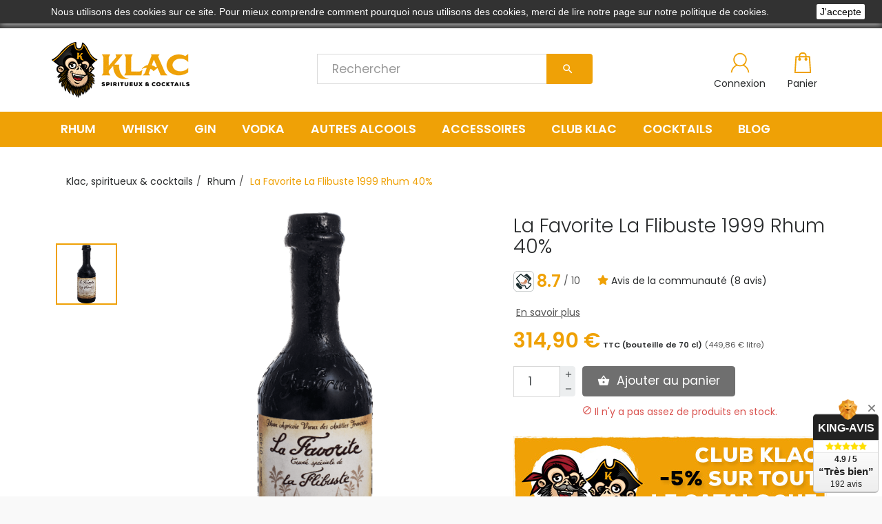

--- FILE ---
content_type: text/html; charset=utf-8
request_url: https://klac.fr/rhum/398-la-favorite-la-flibuste-1999-rhum.html
body_size: 18854
content:
<!doctype html>
  <html lang="fr">

    <head>
      
      <meta charset="utf-8" />


	<link rel="canonical" href="https://klac.fr/rhum/398-la-favorite-la-flibuste-1999-rhum.html">

	<title>La Favorite La Flibuste 1999 Rhum 40% | Klac, spiritueux & cocktails</title>
	<meta name="description" content="" />
	<meta name="keywords" content="" />

							<meta name="robots" content="index" />
			
	
	<meta property="og:title" content="La Favorite La Flibuste 1999 Rhum 40% | Klac, spiritueux & cocktails" />
	<meta property="og:type" content="website" />
	<meta property="og:local" content="fr_FR" />
	<meta property="og:site_name" content="Klac, spiritueux et cocktails" />
	<meta property="og:description" content="Vente de spiritueux, whisky et rhum en ligne. Les meilleurs whiskies et rhums sur internet aux meilleur prix ! Livraison soignée." />
	<meta property="og:image" content="https://cdn3.klac.fr/themes/flatone/assets/img/klac-meta.jpg" />
	<meta property="fb:app_id" content="330349434397525" />
    <meta name="facebook-domain-verification" content="5bl16u5n4wgjwea17zd36tbs0cauhv" />

    <script type="application/ld+json">
        {
            "@context" : "https://schema.org",
            "@type" : "LocalBusiness",
            "name" : "Klac",
            "image" : "https://klac.fr/img/klac-logo-1509632612.jpg",
            "telephone" : "06 95 55 84 67",
            "priceRange" : "$$",
            "aggregateRating": {
                "@context": "https://schema.org/",
                "@type": "AggregateRating",
                "ratingValue": "4.9",
                "bestRating": "5",
                "worstRating": "1",
                "reviewCount": "192"
            },
            "address" : {
                "@type" : "PostalAddress",
                "addressCountry" : "FR",
                "streetAddress" : "3C rue de Bretagne",
                "addressLocality" : "CHAMPAGNE-SUR-SEINE",
                "postalCode" : "77430"
            }
        }
    </script>


<meta name="viewport" content="width=device-width, initial-scale=1, shrink-to-fit=no" />

<link rel="preconnect" href="https://cdn1.klac.fr" />
<link rel="preconnect" href="https://cdn2.klac.fr" />
<link rel="preconnect" href="https://cdn3.klac.fr" />

<link rel="icon" type="image/vnd.microsoft.icon" href="/img/favicon.ico?1612992984" />
<link rel="shortcut icon" type="image/x-icon" href="/img/favicon.ico?1612992984" />




	  <link rel="stylesheet" href="https://klac.fr/themes/flatone/assets/cache/theme-0d53ce293.css" type="text/css" media="all">




	

  <script type="text/javascript">
        var MONDIALRELAY_ADDRESS_OPC = false;
        var MONDIALRELAY_AJAX_CHECKOUT_URL = "https:\/\/klac.fr\/module\/mondialrelay\/ajaxCheckout";
        var MONDIALRELAY_CARRIER_METHODS = [];
        var MONDIALRELAY_COUNTRY_ISO = "";
        var MONDIALRELAY_DISPLAY_MAP = "1";
        var MONDIALRELAY_ENSEIGNE = "CC20YMJZ";
        var MONDIALRELAY_NATIVE_RELAY_CARRIERS_IDS = [];
        var MONDIALRELAY_NO_SELECTION_ERROR = "Veuillez s\u00e9lectionner un Point Relais.";
        var MONDIALRELAY_POSTCODE = "";
        var MONDIALRELAY_SAVE_RELAY_ERROR = "Une erreur inconnue s'est produite; votre Point Relais s\u00e9lectionn\u00e9 n'a pas pu \u00eatre enregistr\u00e9.";
        var MONDIALRELAY_SELECTED_RELAY_IDENTIFIER = null;
        var MQC_MODULE_MODAL = 0;
        var PAYPLUG_DOMAIN = "https:\/\/secure.payplug.com";
        var applePayIdCart = null;
        var applePayMerchantSessionAjaxURL = "https:\/\/klac.fr\/module\/payplug\/dispatcher";
        var applePayPaymentAjaxURL = "https:\/\/klac.fr\/module\/payplug\/validation";
        var applePayPaymentRequestAjaxURL = "https:\/\/klac.fr\/module\/payplug\/applepaypaymentrequest";
        var is_sandbox_mode = false;
        var klaccreators = {"klac_creator_ajax_url":"https:\/\/klac.fr\/module\/klaccreators\/ajax?rockandroll=1","klac_creator_partner":false};
        var module_name = "payplug";
        var payplug_ajax_url = "https:\/\/klac.fr\/module\/payplug\/ajax";
        var payplug_transaction_error_message = "    <div class=\"payplugMsg_wrapper\">\n                                    <p  class=\"payplugMsg_error\" >La transaction n&#039;a pas pu aboutir, et votre carte n&#039;a pas \u00e9t\u00e9 d\u00e9bit\u00e9e.<\/p>\n                                        <button type=\"button\" class=\"payplugMsg_button\" name=\"card_deleted\">Ok<\/button>\n        \n            <\/div>\n";
        var prestashop = {"cart":{"products":[],"totals":{"total":{"type":"total","label":"Total","amount":0,"value":"0,00\u00a0\u20ac"},"total_including_tax":{"type":"total","label":"Total TTC","amount":0,"value":"0,00\u00a0\u20ac"},"total_excluding_tax":{"type":"total","label":"Total HT :","amount":0,"value":"0,00\u00a0\u20ac"}},"subtotals":{"products":{"type":"products","label":"Sous-total","amount":0,"value":"0,00\u00a0\u20ac"},"discounts":null,"shipping":{"type":"shipping","label":"Livraison","amount":0,"value":"gratuit"},"tax":null},"products_count":0,"summary_string":"0 articles","vouchers":{"allowed":1,"added":[]},"discounts":[],"minimalPurchase":0,"minimalPurchaseRequired":""},"currency":{"name":"euro","iso_code":"EUR","iso_code_num":"978","sign":"\u20ac"},"customer":{"lastname":null,"firstname":null,"email":null,"birthday":null,"newsletter":null,"newsletter_date_add":null,"optin":null,"website":null,"company":null,"siret":null,"ape":null,"is_logged":false,"gender":{"type":null,"name":null},"addresses":[]},"language":{"name":"Fran\u00e7ais (French)","iso_code":"fr","locale":"fr-FR","language_code":"fr","is_rtl":"0","date_format_lite":"d\/m\/Y","date_format_full":"d\/m\/Y H:i:s","id":1},"page":{"title":"","canonical":null,"meta":{"title":"La Favorite La Flibuste 1999 Rhum 40%","description":"","keywords":"","robots":"index"},"page_name":"product","body_classes":{"lang-fr":true,"lang-rtl":false,"country-FR":true,"currency-EUR":true,"layout-full-width":true,"page-product":true,"tax-display-enabled":true,"product-id-398":true,"product-La Favorite La Flibuste 1999 Rhum 40%":true,"product-id-category-12":true,"product-id-manufacturer-26":true,"product-id-supplier-5":true,"product-available-for-order":true,"klacindex":"1"},"admin_notifications":[]},"shop":{"name":"Klac, spiritueux et cocktails","logo":"\/img\/klac-logo-1509632612.jpg","stores_icon":"\/img\/logo_stores.png","favicon":"\/img\/favicon.ico"},"urls":{"base_url":"https:\/\/klac.fr\/","current_url":"https:\/\/klac.fr\/rhum\/398-la-favorite-la-flibuste-1999-rhum.html","shop_domain_url":"https:\/\/klac.fr","img_ps_url":"https:\/\/cdn2.klac.fr\/img\/","img_cat_url":"https:\/\/cdn1.klac.fr\/img\/c\/","img_lang_url":"https:\/\/cdn3.klac.fr\/img\/l\/","img_prod_url":"https:\/\/cdn2.klac.fr\/img\/p\/","img_manu_url":"https:\/\/cdn3.klac.fr\/img\/m\/","img_sup_url":"https:\/\/cdn1.klac.fr\/img\/su\/","img_ship_url":"https:\/\/cdn3.klac.fr\/img\/s\/","img_store_url":"https:\/\/cdn1.klac.fr\/img\/st\/","img_col_url":"https:\/\/cdn3.klac.fr\/img\/co\/","img_url":"https:\/\/cdn3.klac.fr\/themes\/flatone\/assets\/img\/","css_url":"https:\/\/cdn3.klac.fr\/themes\/flatone\/assets\/css\/","js_url":"https:\/\/cdn2.klac.fr\/themes\/flatone\/assets\/js\/","pic_url":"https:\/\/cdn2.klac.fr\/upload\/","pages":{"address":"https:\/\/klac.fr\/adresse","addresses":"https:\/\/klac.fr\/adresses","authentication":"https:\/\/klac.fr\/connexion","cart":"https:\/\/klac.fr\/panier","category":"https:\/\/klac.fr\/index.php?controller=category","cms":"https:\/\/klac.fr\/index.php?controller=cms","contact":"https:\/\/klac.fr\/nous-contacter","discount":"https:\/\/klac.fr\/reduction","guest_tracking":"https:\/\/klac.fr\/suivi-commande-invite","history":"https:\/\/klac.fr\/historique-commandes","identity":"https:\/\/klac.fr\/identite","index":"https:\/\/klac.fr\/","my_account":"https:\/\/klac.fr\/mon-compte","order_confirmation":"https:\/\/klac.fr\/confirmation-commande","order_detail":"https:\/\/klac.fr\/index.php?controller=order-detail","order_follow":"https:\/\/klac.fr\/suivi-commande","order":"https:\/\/klac.fr\/commande","order_return":"https:\/\/klac.fr\/index.php?controller=order-return","order_slip":"https:\/\/klac.fr\/avoirs","pagenotfound":"https:\/\/klac.fr\/page-introuvable","password":"https:\/\/klac.fr\/recuperation-mot-de-passe","pdf_invoice":"https:\/\/klac.fr\/index.php?controller=pdf-invoice","pdf_order_return":"https:\/\/klac.fr\/index.php?controller=pdf-order-return","pdf_order_slip":"https:\/\/klac.fr\/index.php?controller=pdf-order-slip","prices_drop":"https:\/\/klac.fr\/promotions","product":"https:\/\/klac.fr\/index.php?controller=product","search":"https:\/\/klac.fr\/recherche","sitemap":"https:\/\/klac.fr\/plan-du-site","stores":"https:\/\/klac.fr\/magasins","supplier":"https:\/\/klac.fr\/fournisseur","register":"https:\/\/klac.fr\/connexion?create_account=1","order_login":"https:\/\/klac.fr\/commande?login=1"},"theme_assets":"\/themes\/flatone\/assets\/","actions":{"logout":"https:\/\/klac.fr\/?mylogout="}},"configuration":{"display_taxes_label":true,"is_catalog":false,"show_prices":true,"opt_in":{"partner":false},"quantity_discount":{"type":"discount","label":"Remise"},"voucher_enabled":1,"return_enabled":0},"field_required":[],"breadcrumb":{"links":[{"title":"Accueil","url":"https:\/\/klac.fr\/"},{"title":"Rhum","url":"https:\/\/klac.fr\/12-rhum"},{"title":"La Favorite La Flibuste 1999 Rhum 40%","url":"https:\/\/klac.fr\/rhum\/398-la-favorite-la-flibuste-1999-rhum.html"}],"count":3},"link":{"protocol_link":"https:\/\/","protocol_content":"https:\/\/"},"time":1765194875,"static_token":"765bc49b5cda26473f80a7a6ac8891a9","token":"9eea14105479efa767a35d15bad7b1e4","modules":{"klaccreators":{"klac_creator_partner_val":false,"klac_cart_gift_message":false,"klac_creator_partners_list":{"1":{"id":1,"name":"Le Bar de l'Ours","slug":"le-bar-de-l-ours","superlink":"https:\/\/klac.fr\/?klac_creator_partner=1","img":"https:\/\/klac.fr\/modules\/klaccreators\/img\/logo-le-bar-de-l-ours.jpg","light":false,"order":1,"active":true,"hide":false},"2":{"id":2,"name":"The Jack Drop","slug":"the-jack-drop","superlink":"https:\/\/klac.fr\/?klac_creator_partner=2","img":"https:\/\/klac.fr\/modules\/klaccreators\/img\/logo-the-jack-drop.jpg","light":false,"order":2,"active":true,"hide":false}},"klac_creator_partner_selected":false}}};
      </script>



	
  <script async src="https://www.googletagmanager.com/gtag/js?id=G-KCK8XWRP7M"></script>
  <script>
    window.dataLayer = window.dataLayer || [];
    function gtag(){dataLayer.push(arguments);}
    gtag('js', new Date());
    gtag(
      'config',
      'G-KCK8XWRP7M',
      {
        'debug_mode':false
        , 'anonymize_ip': true                      }
    );
  </script>


 <script type="text/javascript">
          document.addEventListener('DOMContentLoaded', function() {
        $('article[data-id-product="801"] a.quick-view').on(
                "click",
                function() {
                    gtag("event", "select_item", {"send_to":"G-KCK8XWRP7M","items":{"item_id":801,"item_name":"De Michellot Génépi 40 %","quantity":1,"price":38.9,"currency":"EUR","index":0,"item_brand":"De Michellot","item_category":"autres-alcools","item_list_id":"product","item_variant":""}})
                });$('article[data-id-product="971"] a.quick-view').on(
                "click",
                function() {
                    gtag("event", "select_item", {"send_to":"G-KCK8XWRP7M","items":{"item_id":971,"item_name":"Meijian l'Osmanthe Liqueur 12 %","quantity":1,"price":28.8,"currency":"EUR","index":1,"item_brand":"Jiangxiaobai","item_category":"autres-alcools","item_list_id":"product","item_variant":""}})
                });$('article[data-id-product="872"] a.quick-view').on(
                "click",
                function() {
                    gtag("event", "select_item", {"send_to":"G-KCK8XWRP7M","items":{"item_id":872,"item_name":"Planteray 2008 Belize Rhum 48,3 %","quantity":1,"price":94.9,"currency":"EUR","index":2,"item_brand":"Planteray Rum","item_category":"rhum","item_list_id":"product","item_variant":""}})
                });$('article[data-id-product="337"] a.quick-view').on(
                "click",
                function() {
                    gtag("event", "select_item", {"send_to":"G-KCK8XWRP7M","items":{"item_id":337,"item_name":"Eminente Reserva 7 ans Rhum 41,3 %","quantity":1,"price":49.9,"currency":"EUR","index":3,"item_brand":"Eminente","item_category":"rhum","item_list_id":"product","item_variant":""}})
                });$('article[data-id-product="883"] a.quick-view').on(
                "click",
                function() {
                    gtag("event", "select_item", {"send_to":"G-KCK8XWRP7M","items":{"item_id":883,"item_name":"Hampden Great House 2024 Rhum 57 %","quantity":1,"price":119.9,"currency":"EUR","index":4,"item_brand":"Hampden","item_category":"rhum","item_list_id":"product","item_variant":""}})
                });$('article[data-id-product="885"] a.quick-view').on(
                "click",
                function() {
                    gtag("event", "select_item", {"send_to":"G-KCK8XWRP7M","items":{"item_id":885,"item_name":"Nikka From the Barrel 90th Anniversary Whisky 51,4 %","quantity":1,"price":47.9,"currency":"EUR","index":5,"item_brand":"Nikka","item_category":"whisky","item_list_id":"product","item_variant":""}})
                });$('article[data-id-product="372"] a.quick-view').on(
                "click",
                function() {
                    gtag("event", "select_item", {"send_to":"G-KCK8XWRP7M","items":{"item_id":372,"item_name":"Black Tot Rhum 46,2 %","quantity":1,"price":48.9,"currency":"EUR","index":6,"item_brand":"Black Tot","item_category":"rhum","item_list_id":"product","item_variant":""}})
                });$('article[data-id-product="934"] a.quick-view').on(
                "click",
                function() {
                    gtag("event", "select_item", {"send_to":"G-KCK8XWRP7M","items":{"item_id":934,"item_name":"Planteray 2013 11 ans Mauritius Rhum 46,5 %","quantity":1,"price":83.9,"currency":"EUR","index":7,"item_brand":"Planteray Rum","item_category":"rhum","item_list_id":"product","item_variant":""}})
                });
      });
    </script>


      
	<meta property="og:type" content="product">
	<meta property="og:url" content="https://klac.fr/rhum/398-la-favorite-la-flibuste-1999-rhum.html">
	<meta property="og:title" content="La Favorite La Flibuste 1999 Rhum 40%">
	<meta property="og:site_name" content="Klac, spiritueux et cocktails">
	<meta property="og:description" content="">
	<meta property="og:image" content="https://cdn2.klac.fr/394-modal_default/la-favorite-la-flibuste-1999-rhum.jpg">
	<meta property="product:pretax_price:amount" content="262.416667">
	<meta property="product:pretax_price:currency" content="EUR">
	<meta property="product:price:amount" content="314.9">
	<meta property="product:price:currency" content="EUR">
			<meta property="product:weight:value" content="1.370000">
		<meta property="product:weight:units" content="kg">
		   	<meta itemprop="product:gtin13" content="3270541202103">
				<meta itemprop="product:brand" content="La Favorite">
	
    </head>

    <body id="product" class="
                                        lang-fr country-fr currency-eur layout-full-width page-product tax-display-enabled product-id-398 product-la-favorite-la-flibuste-1999-rhum-40- product-id-category-12 product-id-manufacturer-26 product-id-supplier-5 product-available-for-order klacindex
                                        full-menu 
                                        bg-menu 
                                        padding 
                                                                                quick-view                                        ">
      

      <div id="page" >
        
                
        <header id="header">
          
                    

<!-- Load Facebook SDK for JavaScript -->



<div id="promo-top">
	<div class="container">
		<div class="banner-content row">
            
			
			
			
			
		</div>
	</div>
</div>


<div id="banner-top" class="hidden-md-down">
	<div class="container">
		<div class="banner-content row">
			<a href="/c/1-livraison" class="btn d-inline"><i class="material-icons">local_shipping</i>&nbsp;Frais de port à partir de 4,95 €</a>
			<a href="/c/1-livraison" class="btn d-inline"><i class="material-icons">thumb_up</i>&nbsp;Emballage soigné</a>
			<a href="/c/5-paiement-securise" class="btn d-inline"><i class="material-icons">credit_card</i>&nbsp;Paiement sécurisé</a>
			<a href="tel:+33695558467" class="btn d-inline float-xs-right text-xs-right"><i class="material-icons">call</i>&nbsp;Service client au 06 95 55 84 67</a>
		</div>
	</div>
</div>





<div class="header2-top js-header-top">
	<div class="container">
		<div class="row">
			<div id="menu-icon" class="col-xs-2 col-md-1 hidden-lg-up">
				<button class="btn btn-header" >
					<div class="block-icon">
						<span class="ico-menu"></span>
					</div>
					<span class="text-btn">Menu</span>
				</button>
			</div>
			<div class="top-logo js-top-logo col-md-4 col-lg-4 col-xs-10" id="logo">
				<a href="https://klac.fr/">
					<img class="logo img-fluid" src="/img/klac-logo-1509632612.jpg" alt="Klac, spiritueux et cocktails" />
				</a>
                
			</div>
			<div class="top-right col-md-7 col-lg-8 col-xs-12 hook-nav hook-nav">
				<!-- Block search module TOP -->
<div id="search_widget" class="search-widget search-widget-top" data-search-controller-url="//klac.fr/recherche">
  <div class="contact-selector dropdown  dropdown-only-mobile">
      <button type="button" data-toggle="dropdown" aria-haspopup="true" aria-expanded="false" class="btn btn-header btn-search ">
			<div class="block-icon">
				<svg version="1.1" class="svg-search" xmlns="http://www.w3.org/2000/svg" viewBox="0 0 512 512" xmlns:xlink="http://www.w3.org/1999/xlink">
					<g>
						<path d="M495,466.2L377.2,348.4c29.2-35.6,46.8-81.2,46.8-130.9C424,103.5,331.5,11,217.5,11C103.4,11,11,103.5,11,217.5   S103.4,424,217.5,424c49.7,0,95.2-17.5,130.8-46.7L466.1,495c8,8,20.9,8,28.9,0C503,487.1,503,474.1,495,466.2z M217.5,382.9   C126.2,382.9,52,308.7,52,217.5S126.2,52,217.5,52C308.7,52,383,126.3,383,217.5S308.7,382.9,217.5,382.9z"/>
					</g>
				</svg>
			</div>
			<span class="text-btn">Rechercher</span>
		</button>
		<div class="dropdown-menu text-xs-center">
			<form method="get" action="//klac.fr/recherche" class="input-group">
				<input type="hidden" name="controller" value="search">
				<input type="text" name="s" value="" placeholder="Rechercher" class="form-control js-input-search">
				<span class="input-group-btn">
					<button class="btn btn-primary" type="submit">
						<i class="material-icons search">&#xE8B6;</i>
					</button>
				</span>
			</form>
		</div>
	</div>
</div>

<!-- /Block search module TOP -->
<div id="user_info">
    	<a  href="https://klac.fr/mon-compte" title="Identifiez-vous" rel="nofollow" class="btn btn-header btn-user">
        <div class="block-icon">
          <svg class="svg-icon" viewBox="0 0 20 20">
            <path d="M14.023,12.154c1.514-1.192,2.488-3.038,2.488-5.114c0-3.597-2.914-6.512-6.512-6.512
                     c-3.597,0-6.512,2.916-6.512,6.512c0,2.076,0.975,3.922,2.489,5.114c-2.714,1.385-4.625,4.117-4.836,7.318h1.186
                     c0.229-2.998,2.177-5.512,4.86-6.566c0.853,0.41,1.804,0.646,2.813,0.646c1.01,0,1.961-0.236,2.812-0.646
                     c2.684,1.055,4.633,3.568,4.859,6.566h1.188C18.648,16.271,16.736,13.539,14.023,12.154z M10,12.367
                     c-2.943,0-5.328-2.385-5.328-5.327c0-2.943,2.385-5.328,5.328-5.328c2.943,0,5.328,2.385,5.328,5.328
                     C15.328,9.982,12.943,12.367,10,12.367z"></path>
          </svg>
        </div>
        <span class="text-btn">Connexion</span>
    </a>
    </div>
<div id="blockcart">
	<div class="blockcart cart-preview dropdown js-dropdown" data-refresh-url="//klac.fr/module/ps_shoppingcart/ajax">
        <button class="btn btn-header btn-cart" type="button" data-toggle="dropdown" aria-haspopup="true" aria-expanded="false">
            <div class="block-icon">
				<svg id="svg-cart" viewBox="0 0 395.025 395.025" 
					 xml:space="preserve">
						<path d="M357.507,380.982L337.914,82.223c-0.431-6.572-5.887-11.682-12.473-11.682h-54.69V62.5c0-34.462-28.038-62.5-62.5-62.5
								 h-21.495c-34.462,0-62.5,28.038-62.5,62.5v8.041h-54.69c-6.586,0-12.042,5.11-12.473,11.682L37.45,381.709
								 c-0.227,3.449,0.986,6.838,3.35,9.361c2.364,2.525,5.666,3.955,9.124,3.955h295.159c0.007,0,0.013,0,0.02,0
								 c6.903,0,12.5-5.596,12.5-12.5C357.601,382.004,357.57,381.488,357.507,380.982z M149.255,62.5c0-20.678,16.822-37.5,37.5-37.5
								 h21.495c20.678,0,37.5,16.822,37.5,37.5v8.041h-96.495V62.5z M63.27,370.025L81.272,95.542h42.983v11.154
								 c-8.895,4.56-15,13.818-15,24.482c0,15.164,12.336,27.5,27.5,27.5s27.5-12.336,27.5-27.5c0-10.664-6.105-19.922-15-24.482V95.542
								 h96.495v11.154c-8.896,4.56-15,13.818-15,24.482c0,15.164,12.336,27.5,27.5,27.5s27.5-12.336,27.5-27.5
								 c0-10.664-6.105-19.922-15-24.482V95.542h42.983l18.002,274.483H63.27z"/>

				</svg>

                            </div>
            <span class="text-btn">Panier</span>
        </button>
        <div class="dropdown-menu dropdown-menu-right body">
                        Oups ! Votre panier est vide.
                    </div>
    </div>
</div>

			</div>
		</div>
	</div>
</div>



		
		<div id="_desktop_menu_section" class="menu-bar hidden-md-down">
		   <div class="container">
			  <div class="row">
				 <div class="col-xs-12">
					<div id="menu_small_section">
					   <div id="_desktop_top_menu" class="menu js-top-menu position-static">
						  <ul class="top-menu list-unstyled" id="top-menu" data-depth="0">
							 <li class="category" id="category-12">
								<a class="dropdown-item" href="/12-rhum" data-depth="0">
									<span class="pull-xs-right hidden-lg-up">
										<span data-target="#top_sub_menu_rhum" data-toggle="collapse" class="navbar-toggler collapse-icons">
										<i class="material-icons add">&#xE313;</i>
										<i class="material-icons remove">&#xE316;</i>
										</span>
									</span>
									Rhum
								</a>

								<div class="rich popover sub-menu js-sub-menu collapse" id="top_sub_menu_rhum">
									<div class="container">
										<ul class="top-menu list-unstyled" data-depth="1">
											<li class="category">
												<a class="dropdown-item dropdown-submenu" href="/12-rhum" data-depth="1">
													<span class="pull-xs-right hidden-lg-up">
														<span data-target="#top_sub_menu_rhum_type" data-toggle="collapse" class="navbar-toggler collapse-icons">
															<i class="material-icons add">&#xE313;</i>
															<i class="material-icons remove">&#xE316;</i>
														</span>
													</span>
													Type
												</a>
												<div class="collapse" id="top_sub_menu_rhum_type">
													<ul class="top-menu list-unstyled" data-depth="2">
                                                        <li class="category">
															<a class="dropdown-item" href="/12-rhum?q=Type+de+rhum-Rhum" data-depth="2">
																Rhum
															</a>
														</li>
														<li class="category">
															<a class="dropdown-item" href="/54-rhum-blanc" data-depth="2">
																Rhum blanc
															</a>
														</li>
														<li class="category">
															<a class="dropdown-item" href="/12-rhum?q=Type+de+rhum-Rhum+agricole" data-depth="2">
																Rhum agricole
															</a>
														</li>
														<li class="category">
															<a class="dropdown-item" href="/61-rhum-arrange" data-depth="2">
																Rhum arrangé
															</a>
														</li>
														<li class="category">
															<a class="dropdown-item" href="/12-rhum?q=Type+de+rhum-Boissons+%C3%A0+base+de+rhum" data-depth="2">
																Boissons à base de rhum
															</a>
														</li>
                            <li class="category">
															<a class="dropdown-item" href="/26-echantillon-sample?q=Type+de+spiritueux-Rhum" data-depth="2">
																<i class="fas fa-glass-whiskey"></i>&nbsp;Échantillons rhum
															</a>
														</li>
													</ul>
												</div>
											</li>

											<li class="category">
												<a class="dropdown-item dropdown-submenu" href="/c/63-liste-des-marques-de-rhum" data-depth="1">
													<span class="pull-xs-right hidden-lg-up">
														<span data-target="#top_sub_menu_rhum_marque" data-toggle="collapse" class="navbar-toggler collapse-icons">
															<i class="material-icons add">&#xE313;</i>
															<i class="material-icons remove">&#xE316;</i>
														</span>
													</span>
													Marques
												</a>
												<div class="collapse" id="top_sub_menu_rhum_marque">
													<ul class="top-menu list-unstyled" data-depth="2">
                                                        <li class="category">
															<a class="dropdown-item" href="/83_compagnie-des-indes" data-depth="2">
																Compagnie des Indes
															</a>
														</li>
														<li class="category">
															<a class="dropdown-item" href="/13_don-papa" data-depth="2">
																Don Papa
															</a>
														</li>
                                                        <li class="category">
															<a class="dropdown-item" href="/177_doorly-s" data-depth="2">
																Doorly's
															</a>
														</li>
														<li class="category">
															<a class="dropdown-item" href="/158_foursquare" data-depth="2">
																Foursquare
															</a>
														</li>
														<li class="category">
															<a class="dropdown-item" href="/161_longueteau" data-depth="2">
																Longueteau
															</a>
														</li>
														<li class="category">
															<a class="dropdown-item" href="/108_neisson" data-depth="2">
																Neisson
															</a>
														</li>
                                                        <li class="category">
															<a class="dropdown-item" href="/68_plantation-rum" data-depth="2">
																Plantation Rum
															</a>
														</li>
                                                        <li class="category">
															<a class="dropdown-item" href="/c/63-liste-des-marques-de-rhum" data-depth="2">
																<i class="fas fa-arrow-alt-circle-right"></i>&nbsp;Toutes les marques de rhum
															</a>
														</li>
													</ul>
												</div>
											</li>

											<li class="category">
												<a class="dropdown-item dropdown-submenu" href="/12-rhum" data-depth="1">
													<span class="pull-xs-right hidden-lg-up">
														<span data-target="#top_sub_menu_rhum_origine" data-toggle="collapse" class="navbar-toggler collapse-icons">
															<i class="material-icons add">&#xE313;</i>
															<i class="material-icons remove">&#xE316;</i>
														</span>
													</span>
													Origine
												</a>
												<div class="collapse" id="top_sub_menu_rhum_origine">
													<ul class="top-menu list-unstyled" data-depth="2">
														<li class="category">
															<a class="dropdown-item" href="/12-rhum?q=Origine-Cara%C3%AFbes" data-depth="2">
																Caraïbes
															</a>
														</li>
														<li class="category">
															<a class="dropdown-item" href="/12-rhum?q=Origine-Amérique+centrale+et+du+Sud" data-depth="2">
																Amérique centrale et du Sud
															</a>
														</li>
														<li class="category">
															<a class="dropdown-item" href="/12-rhum?q=Origine-Oc%C3%A9an+Indien+%26+Pacifique" data-depth="2">
																Océan indien & pacifique
															</a>
														</li>
														<li class="category">
															<a class="dropdown-item" href="/12-rhum?q=Origine-Autres" data-depth="2">
																Autres pays du monde
															</a>
														</li>

													</ul>
												</div>

												<a class="dropdown-item dropdown-submenu" href="/12-rhum" data-depth="2">
													<span class="pull-xs-right hidden-lg-up">
														<span data-target="#top_sub_menu_rhum_prix" data-toggle="collapse" class="navbar-toggler collapse-icons">
															<i class="material-icons add">&#xE313;</i>
															<i class="material-icons remove">&#xE316;</i>
														</span>
													</span>
													Prix
												</a>
												<div class="collapse" id="top_sub_menu_rhum_prix">
													<ul class="top-menu list-unstyled" data-depth="3">
														<li class="category">
															<a class="dropdown-item" href="/12-rhum?q=Prix-€-1-29" data-depth="2">
																Moins de 30 €
															</a>
														</li>
														<li class="category">
															<a class="dropdown-item" href="/12-rhum?q=Prix-€-30-49" data-depth="2">
																Entre 30 et 49 €
															</a>
														</li>
														<li class="category">
															<a class="dropdown-item" href="/12-rhum?q=Prix-€-50-99" data-depth="2">
																Entre 50 et 99 €
															</a>
														</li>
														<li class="category">
															<a class="dropdown-item" href="/12-rhum?q=Prix-€-100-999" data-depth="2">
																Plus de 100 €
															</a>
														</li>
													</ul>
												</div>
											</li>

											<li class="category">
												<a class="dropdown-item dropdown-submenu" href="/12-rhum" data-depth="1">
													<span class="pull-xs-right hidden-lg-up">
														<span data-target="#top_sub_menu_rhum_pays" data-toggle="collapse" class="navbar-toggler collapse-icons">
															<i class="material-icons add">&#xE313;</i>
															<i class="material-icons remove">&#xE316;</i>
														</span>
													</span>
													Pays
												</a>
												<div class="collapse" id="top_sub_menu_rhum_pays">
													<ul class="top-menu list-unstyled" data-depth="2">
														<li class="category">
															<a class="dropdown-item" href="/28-rhum-barbade" data-depth="2">
																<img class="lazy klac-flag img-fluid" data-src="/themes/flatone/assets/img/flags/bb.svg" alt="Drapeau Barbade" />&nbsp;Rhum Barbade
															</a>
														</li>
														<li class="category">
															<a class="dropdown-item" href="/39-rhum-belize" data-depth="2">
																<img class="lazy klac-flag img-fluid" data-src="/themes/flatone/assets/img/flags/bz.svg" alt="Drapeau Belize" />&nbsp;Rhum Belize
															</a>
														</li>
														<li class="category">
															<a class="dropdown-item" href="/31-rhum-cuba" data-depth="2">
																<img class="lazy klac-flag img-fluid" data-src="/themes/flatone/assets/img/flags/cu.svg" alt="Drapeau Cuba" />&nbsp;Rhum Cuba
															</a>
														</li>
														<li class="category">
															<a class="dropdown-item" href="/36-rhum-fidji" data-depth="2">
																<img class="lazy klac-flag img-fluid" data-src="/themes/flatone/assets/img/flags/fj.svg" alt="Drapeau Fidji" />&nbsp;Rhum Fidji
															</a>
														</li>
														<li class="category">
															<a class="dropdown-item" href="/34-rhum-guyana" data-depth="2">
																<img class="lazy klac-flag img-fluid" data-src="/themes/flatone/assets/img/flags/gy.svg" alt="Drapeau Guyana" />&nbsp;Rhum Guyana
															</a>
														</li>
														<li class="category">
															<a class="dropdown-item" href="/41-rhum-haiti" data-depth="2">
																<img class="lazy klac-flag img-fluid" data-src="/themes/flatone/assets/img/flags/ht.svg" alt="Drapeau Haïti" />&nbsp;Rhum Haïti
															</a>
														</li>
														<li class="category">
															<a class="dropdown-item" href="/30-rhum-jamaique" data-depth="2">
																<img class="lazy klac-flag img-fluid" data-src="/themes/flatone/assets/img/flags/jm.svg" alt="Drapeau Jamaïque" />&nbsp;Rhum Jamaïque
															</a>
														</li>
														<li class="category">
															<a class="dropdown-item" href="/44-rhum-martinique" data-depth="2">
																<img class="lazy klac-flag img-fluid" data-src="/themes/flatone/assets/img/flags/mq.svg" alt="Drapeau Martinique" />&nbsp;Rhum Martinique
															</a>
														</li>
														<li class="category">
															<a class="dropdown-item" href="/29-rhum-maurice" data-depth="2">
																<img class="lazy klac-flag img-fluid" data-src="/themes/flatone/assets/img/flags/mu.svg" alt="Drapeau Maurice" />&nbsp;Rhum Maurice
															</a>
														</li>
														<li class="category">
															<a class="dropdown-item" href="/38-rhum-trinite-et-tobago" data-depth="2">
																<img class="lazy klac-flag img-fluid" data-src="/themes/flatone/assets/img/flags/tt.svg" alt="Drapeau Trinité-et-Tobago" />&nbsp;Rhum Trinité-et-Tobago
															</a>
														</li>
													</ul>
												</div>
											</li>

                                            <li class="category hidden-md-down">
                                                <a href="/cc/4-guide-ultime-pour-le-rhum" data-depth="1"><strong>Guide ultime pour le rhum</strong></a><a href="/cc/4-guide-ultime-pour-le-rhum" class="p-0"><img data-src="/themes/flatone/assets/img/cms/71/71.jpg" class="lazy img-fluid mb-1" alt="Guide ultime pour le rhum"></a>
												<a href="/c/71-10-conseils-pour-debuter-dans-le-rhum" data-depth="2">
													<i class="fas fa-arrow-alt-circle-right"></i>&nbsp;10 conseils pour débuter dans le rhum
												</a>
												<a href="/c/45-rhum-aoc-martinique" data-depth="2">
													<i class="fas fa-arrow-alt-circle-right"></i>&nbsp;Rhum AOC Martinique
												</a>
												<a href="/c/78-top-10-rhum-les-mieux-notes" data-depth="2">
													<i class="fas fa-arrow-alt-circle-right"></i>&nbsp;Top 10 rhum, les mieux notés
												</a>
												<a href="/c/55-quiz-rhum" data-depth="2">
													<i class="fas fa-arrow-alt-circle-right"></i>&nbsp;Quiz Rhum, êtes-vous incollables sur le rhum ?
												</a>
                                            </li>

                                            
										</ul>
									</div>
								</div>
							 </li>

                             <li class="category" id="category-13">
								<a class="dropdown-item" href="/13-whisky" data-depth="0">
									<span class="pull-xs-right hidden-lg-up">
										<span data-target="#top_sub_menu_whisky" data-toggle="collapse" class="navbar-toggler collapse-icons">
										<i class="material-icons add">&#xE313;</i>
										<i class="material-icons remove">&#xE316;</i>
										</span>
									</span>
									Whisky
								</a>

								<div class="rich popover sub-menu js-sub-menu collapse" id="top_sub_menu_whisky">
									<div class="container">
										<ul class="top-menu list-unstyled" data-depth="1">
											<li class="category">
												<a class="dropdown-item dropdown-submenu" href="/13-whisky?q=Pays-%C3%89cosse" data-depth="1">
													<span class="pull-xs-right hidden-lg-up">
														<span data-target="#top_sub_menu_whisky_ecosse" data-toggle="collapse" class="navbar-toggler collapse-icons">
															<i class="material-icons add">&#xE313;</i>
															<i class="material-icons remove">&#xE316;</i>
														</span>
													</span>
													Whisky Écossais
												</a>
												<div class="collapse" id="top_sub_menu_whisky_ecosse">
													<ul class="top-menu list-unstyled" data-depth="2">
														<li class="category">
															<a class="dropdown-item" href="/13-whisky?q=Pays-Écosse/Région-Speyside" data-depth="2">
																<img class="lazy klac-flag img-fluid" data-src="/themes/flatone/assets/img/flags/scot.webp" alt="Drapeau Écosse" />&nbsp;Speyside
															</a>
														</li>
														<li class="category">
															<a class="dropdown-item" href="/13-whisky?q=Pays-Écosse/Région-Highlands" data-depth="2">
																<img class="lazy klac-flag img-fluid" data-src="/themes/flatone/assets/img/flags/scot.webp" alt="Drapeau Écosse" />&nbsp;Highlands
															</a>
														</li>
														<li class="category">
															<a class="dropdown-item" href="/27-whisky-islay" data-depth="2">
																<img class="lazy klac-flag img-fluid" data-src="/themes/flatone/assets/img/flags/scot.webp" alt="Drapeau Écosse" />&nbsp;Islay
															</a>
														</li>
														<li class="category">
															<a class="dropdown-item" href="/13-whisky?q=Pays-Écosse/Région-Campbeltown" data-depth="2">
																<img class="lazy klac-flag img-fluid" data-src="/themes/flatone/assets/img/flags/scot.webp" alt="Drapeau Écosse" />&nbsp;Campbeltown
															</a>
														</li>
														<li class="category">
															<a class="dropdown-item" href="/13-whisky?q=Pays-Écosse/Région-Isle+of+Jura" data-depth="2">
																<img class="lazy klac-flag img-fluid" data-src="/themes/flatone/assets/img/flags/scot.webp" alt="Drapeau Écosse" />&nbsp;Jura
															</a>
														</li>
														<li class="category">
															<a class="dropdown-item" href="/13-whisky?q=Pays-Écosse/Région-Mull" data-depth="2">
																<img class="lazy klac-flag img-fluid" data-src="/themes/flatone/assets/img/flags/scot.webp" alt="Drapeau Écosse" />&nbsp;Mull
															</a>
														</li>
													</ul>
												</div>
											</li>

											<li class="category">
												<a class="dropdown-item dropdown-submenu" href="/13-whisky" data-depth="1">
													<span class="pull-xs-right hidden-lg-up">
														<span data-target="#top_sub_menu_whisky_autres" data-toggle="collapse" class="navbar-toggler collapse-icons">
															<i class="material-icons add">&#xE313;</i>
															<i class="material-icons remove">&#xE316;</i>
														</span>
													</span>
													Autres whisky
												</a>
												<div class="collapse" id="top_sub_menu_whisky_autres">
													<ul class="top-menu list-unstyled" data-depth="2">
														<li class="category">
															<a class="dropdown-item" href="/42-whisky-japon" data-depth="2">
																<img class="lazy klac-flag img-fluid" data-src="/themes/flatone/assets/img/flags/jp.svg" alt="Drapeau Japon" />&nbsp;Whisky japonais
															</a>
														</li>
														<li class="category">
															<a class="dropdown-item" href="/13-whisky?q=Pays-Irlande" data-depth="2">
																<img class="lazy klac-flag img-fluid" data-src="/themes/flatone/assets/img/flags/ie.svg" alt="Drapeau Irlande" />&nbsp;Whiskey irlandais
															</a>
														</li>
														<li class="category">
															<a class="dropdown-item" href="/47-whisky-americain" data-depth="2">
																<img class="lazy klac-flag img-fluid" data-src="/themes/flatone/assets/img/flags/us.svg" alt="Drapeau États-Unis" />&nbsp;Whiskey américains
															</a>
														</li>
														<li class="category">
															<a class="dropdown-item" href="/13-whisky?q=Pays-France" data-depth="2">
																<img class="lazy klac-flag img-fluid" data-src="/themes/flatone/assets/img/flags/fr.svg" alt="Drapeau France" />&nbsp;Whisky français
															</a>
														</li>
                                                        <li class="category">
															<a class="dropdown-item" href="/26-echantillon-sample?q=Type+de+spiritueux-Whisky" data-depth="2">
																<i class="fas fa-glass-whiskey"></i>&nbsp;Échantillons whisky
															</a>
														</li>
													</ul>
												</div>
											</li>

											<li class="category">
												<a class="dropdown-item dropdown-submenu" href="/c/65-liste-des-marques-de-whisky" data-depth="1">
													<span class="pull-xs-right hidden-lg-up">
														<span data-target="#top_sub_menu_whisky_marques" data-toggle="collapse" class="navbar-toggler collapse-icons">
															<i class="material-icons add">&#xE313;</i>
															<i class="material-icons remove">&#xE316;</i>
														</span>
													</span>
													Marques
												</a>
												<div class="collapse" id="top_sub_menu_whisky_marques">
													<ul class="top-menu list-unstyled" data-depth="2">
														<li class="category">
															<a class="dropdown-item" href="/13-whisky?q=Marque-Akashi" data-depth="2">
																Akashi
															</a>
														</li>
														<li class="category">
															<a class="dropdown-item" href="/13-whisky?q=Marque-Dalmore" data-depth="2">
																Dalmore
															</a>
														</li>
														<li class="category">
															<a class="dropdown-item" href="/13-whisky?q=Marque-Jura" data-depth="2">
																Jura
															</a>
														</li>
														<li class="category">
															<a class="dropdown-item" href="/13-whisky?q=Marque-Lagavulin" data-depth="2">
																Lagavulin
															</a>
														</li>
														<li class="category">
															<a class="dropdown-item" href="/6_nikka" data-depth="2">
																Nikka
															</a>
														</li>
														<li class="category">
															<a class="dropdown-item" href="/13-whisky?q=Marque-Teeling" data-depth="2">
																Teeling
															</a>
														</li>
                                                        <li class="category">
															<a class="dropdown-item" href="/c/65-liste-des-marques-de-whisky" data-depth="2">
																<i class="fas fa-arrow-alt-circle-right"></i>&nbsp;Toutes les marques de whisky
															</a>
														</li>
													</ul>
												</div>
											</li>

											<li class="category">
												<a class="dropdown-item dropdown-submenu" href="/13-whisky" data-depth="1">
													<span class="pull-xs-right hidden-lg-up">
														<span data-target="#top_sub_menu_whisky_prix" data-toggle="collapse" class="navbar-toggler collapse-icons">
															<i class="material-icons add">&#xE313;</i>
															<i class="material-icons remove">&#xE316;</i>
														</span>
													</span>
													Prix
												</a>
												<div class="collapse" id="top_sub_menu_whisky_prix">
													<ul class="top-menu list-unstyled" data-depth="2">
														<li class="category">
															<a class="dropdown-item" href="/13-whisky?q=Prix-€-1-29" data-depth="2">
																Moins de 30 €
															</a>
														</li>
														<li class="category">
															<a class="dropdown-item" href="/13-whisky?q=Prix-€-30-49" data-depth="2">
																Entre 30 et 49 €
															</a>
														</li>
														<li class="category">
															<a class="dropdown-item" href="/13-whisky?q=Prix-€-50-99" data-depth="2">
																Entre 50 et 99 €
															</a>
														</li>
														<li class="category">
															<a class="dropdown-item" href="/13-whisky?q=Prix-€-100-999" data-depth="2">
																Plus de 100 €
															</a>
														</li>
													</ul>
												</div>
											</li>

											<li class="category menu-super">
												<a href="/414-caisteal-chamuis-blended-malt-whisky.html" rel="nofollow" class="text-xs-center">
													<img data-src="/1070-home_default/caisteal-chamuis-blended-malt-whisky.jpg" class="lazy img-fluid" alt="Caisteal Chamuis Blended Malt" />
												</a>
												<div class="product-description">
													<span class="h3 product-title"><a href="/whisky/414-caisteal-chamuis-blended-malt-whisky.html" tabindex="0" rel="nofollow">Caisteal Chamuis Blended Malt Whisky 46 %</a></span>
													<div class="product-price-and-shipping">
														<span class="price">45,90&nbsp;€</span>
													</div>
												</div>
											</li>
										</ul>
									</div>
								</div>
							 </li>

							 <li class="category" id="category-14">
								<a class="dropdown-item" href="/14-gin" data-depth="0">
									Gin
								</a>
							 </li>
							 <li class="category" id="category-15">
								<a class="dropdown-item" href="/15-vodka" data-depth="0">
									Vodka
								</a>
							 </li>
							 <li class="category" id="category-18">
								<a class="dropdown-item" href="/18-autres-alcools" data-depth="0">
									Autres alcools
								</a>
							 </li>
                             

							 <li class="category" id="category-22">
								<a class="dropdown-item" href="/22-accessoires" data-depth="0">
									Accessoires
								</a>
							 </li>
							 <li class="category" id="category-club-klac">
								<a class="dropdown-item" href="/24-club-klac" data-depth="0">
									Club Klac
								</a>
							 </li>
							 <li class="category" id="category-cocktails">
								<a class="dropdown-item" href="/cc/2-cocktails" data-depth="0">
									Cocktails
								</a>
							 </li>
                             <li class="category">
								<a class="dropdown-item" href="https://blog.klac.fr/" data-depth="0">
									Blog
								</a>
							 </li>
                             
						  </ul>
					   </div>
					   <div class="js-top-menu mobile" id="_mobile_top_menu"></div>
					   <!-- end /home/klacfrkhjp/www/themes/flatone/modules/ps_mainmenu/ps_mainmenu.tpl -->
					   <!-- end module:ps_mainmenu/ps_mainmenu.tpl -->
					</div>
				 </div>
			  </div>
		   </div>
		</div>

		<div class="hidden-lg-up">
			<div id="_mobile_menu_section" class="menu-bar" style="display:none"></div>
		</div>
	
		
                    
        </header>
        
        <aside id="notifications">
	<div class="container">
		<div class="row">
			
			
			
					</div>
	</div>
</aside>
        
        
         <div id="wrapper">
          
          <div class="container">
            <section id="breadcrumb" class="hidden-sm-down">
	<div class="container ">
		<div class="row">
			<nav data-depth="3">
				<ol class="breadcrumb" itemscope itemtype="http://schema.org/BreadcrumbList">
					    					        					<li class="breadcrumb-item" itemprop="itemListElement" itemscope itemtype="http://schema.org/ListItem">
        						<a itemprop="item" href="https://klac.fr/">
        							<span itemprop="name">Klac, spiritueux & cocktails</span>
        						</a>
        						<meta itemprop="position" content="1">
        					</li>
    										    					        					<li class="breadcrumb-item" itemprop="itemListElement" itemscope itemtype="http://schema.org/ListItem">
        						<a itemprop="item" href="https://klac.fr/12-rhum">
        							<span itemprop="name">Rhum</span>
        						</a>
        						<meta itemprop="position" content="2">
        					</li>
    										    					        					<li class="breadcrumb-item active" itemprop="itemListElement" itemscope itemtype="http://schema.org/ListItem">
        						<a itemprop="item" href="https://klac.fr/rhum/398-la-favorite-la-flibuste-1999-rhum.html" class="active">
        							<span itemprop="name">La Favorite La Flibuste 1999 Rhum 40%</span>
        						</a>
        						<meta itemprop="position" content="3">
        					</li>
    														</ol>
			</nav>
		</div>
	</div>
</section>
          </div>
          
          
          
          
	
	<main id="content-wrapper" >
		
		<section itemscope itemtype="https://schema.org/Product">
			<meta itemprop="url" content="https://klac.fr/rhum/398-la-favorite-la-flibuste-1999-rhum.html">
			<meta itemprop="sku" content="R1-200">
							<meta itemprop="gtin14" content="3270541202103">
			
			<div class="container">
				<div class="row">
					<div class="left-product col-md-6 col-xl-7">
						
						<section class="page-content" id="content">
							
							
							<div class="images-container row">
  
    <div class="product-cover col-xs-12 col-xl-10 push-xl-2 hidden-sm-down">
      <img src="https://cdn1.klac.fr/394-large_default/la-favorite-la-flibuste-1999-rhum.jpg"
		   srcset="
					https://cdn1.klac.fr/394-small_default/la-favorite-la-flibuste-1999-rhum.jpg 160w,
					https://cdn2.klac.fr/394-home_default/la-favorite-la-flibuste-1999-rhum.jpg 320w,
					https://cdn1.klac.fr/394-medium_default/la-favorite-la-flibuste-1999-rhum.jpg 640w,
					https://cdn1.klac.fr/394-large_default/la-favorite-la-flibuste-1999-rhum.jpg 800w
				   "
		   sizes="
				  (min-width: 1200px) 41.6vw,
				  (min-width: 768px) 50vw,
				  5vw
				  "
      		alt="La Favorite La Flibuste 1999 Rhum 40%"
      		title="La Favorite La Flibuste 1999 Rhum 40%"
		    itemprop="image"
		    class="js-qv-product-cover img-fluid"
		    >
      <div class="layer zoom hidden-sm-down" data-toggle="modal" data-target="#product-modal">
        <i class="material-icons zoom-in">&#xE8FF;</i>
      </div>
    </div>
  

  
  <div class="js-qv-mask mask col-xs-12 col-xl-2 pull-xl-10">
      <div id="toto" class="product-images js-qv-product-images">
                  <div class="thumb-container">
              <img src="https://cdn1.klac.fr/394-small_default/la-favorite-la-flibuste-1999-rhum.jpg"
                   srcset="
					https://cdn1.klac.fr/394-small_default/la-favorite-la-flibuste-1999-rhum.jpg 160w,
					https://cdn2.klac.fr/394-home_default/la-favorite-la-flibuste-1999-rhum.jpg 320w,
					https://cdn1.klac.fr/394-medium_default/la-favorite-la-flibuste-1999-rhum.jpg 640w,
					https://cdn1.klac.fr/394-large_default/la-favorite-la-flibuste-1999-rhum.jpg 800w
                   "
                   sizes="
     				(min-width: 1200px) 7vw,
					(min-width: 768px) 17vw,
                    100vw
                   "
                   alt="La Favorite La Flibuste 1999 Rhum 40%"
                   data-image-medium-src="https://cdn1.klac.fr/394-medium_default/la-favorite-la-flibuste-1999-rhum.jpg"
                   data-image-large-src="https://cdn1.klac.fr/394-large_default/la-favorite-la-flibuste-1999-rhum.jpg"
                   class="thumb js-thumb img-fluid  selected "
                    />
          </div>
              </div>
    </div>
  
</div>
							
							
						</section>
						
					</div>
					<div class="right-product col-md-6 col-xl-5">
						
						<ul class="product-flags">
													</ul>
						

                        
                            
                                <h1 class="h1" itemprop="name">La Favorite La Flibuste 1999 Rhum 40%</h1>
                            

                            
                                
                                    <div id="product-rumx">
                                        <a href="https://www.rum-x.fr/rums/6600/la-favorite-la-flibuste/" target="_blank" rel="nofollow noopener noreferrer" data-id="6600"><img data-src="/themes/flatone/assets/img/logo-rumx.png" alt="Logo RumX" class="lazy img-fluid" /></a>&nbsp;<span class="align-middle price h3">8.7</span> / 10

                                        <a href="https://www.rum-x.fr/rums/6600/la-favorite-la-flibuste/" class="ml-2" target="_blank" rel="nofollow noopener noreferrer" data-id="6600" data-toggle="tooltip" data-placement="bottom" title="RumX est un site dédié au rhum, réunissant la plus grande communauté de passionnés et regroupant des milliers de notes de dégustation."><i class="fas fa-star community-rating-star price" aria-hidden="true"></i> Avis de la communauté&nbsp;(8 avis)</a>
                                    </div>
                                                            
                        

						
    						<div id="product-description-short-398" class="description-short" itemprop="description">
    							&nbsp;<a href="#detailp">En savoir plus</a></p>
    						</div>
						

						
						  <div class="product-prices">
    
          

    
      <div
        class="product-price h5 "
                    itemprop="offers"
            itemscope
            itemtype="https://schema.org/Offer"
              >
                    <link itemprop="availability" href="https://schema.org/InStock"/>
            <meta itemprop="priceCurrency" content="EUR">
            <meta itemprop="url" content="https://klac.fr/rhum/398-la-favorite-la-flibuste-1999-rhum.html">
            <meta itemprop="priceValidUntil" content="2026-02-06" />
        
        
        <div itemprop="hasMerchantReturnPolicy" itemscope itemtype="https://schema.org/MerchantReturnPolicy">
            <meta itemprop="applicableCountry" content="FR" />
            <link itemprop="returnPolicyCategory" href="https://schema.org/MerchantReturnFiniteReturnWindow" />
            <link itemprop="returnFees" href="https://schema.org/ReturnFeesCustomerResponsibility" />
            <meta itemprop="merchantReturnDays" content="14" />
            <link itemprop="returnMethod" content="https://schema.org/ReturnByMail" />
        </div>

        
        <div itemprop="shippingDetails" itemscope itemtype="https://schema.org/OfferShippingDetails">

          
          <div itemprop="shippingRate" itemscope itemtype="https://schema.org/MonetaryAmount">
            <meta itemprop="value" content="4.95" />
            <meta itemprop="currency" content="EUR" />
          </div>

          
          <div itemprop="shippingDestination" itemscope itemtype="https://schema.org/DefinedRegion">
            <meta itemprop="addressCountry" content="FR" />
          </div>

          
          <div itemprop="deliveryTime" itemscope itemtype="https://schema.org/ShippingDeliveryTime">

            
            <div itemprop="handlingTime" itemscope itemtype="https://schema.org/QuantitativeValue">
              <meta itemprop="minValue" content="0" />
              <meta itemprop="maxValue" content="1" />
              <meta itemprop="unitCode" content="DAY" />
            </div>

            
            <div itemprop="transitTime" itemscope itemtype="https://schema.org/QuantitativeValue">
              <meta itemprop="minValue" content="0" />
              <meta itemprop="maxValue" content="1" />
              <meta itemprop="unitCode" content="DAY" />
            </div>

          </div>
        </div>

        <div class="current-price">
			<span itemprop="price" content="314.9" class="price">314,90 €</span>

			<div class="tax-shipping-delivery-label d-inline-block">
									TTC
				
                					                                                                                                                                                                                                                                                                                                                                                                                                                    (bouteille de 70 cl)
                                                                                                                                                                                				
                
				
				
			</div>

			
			  				<p class="product-unit-price d-inline-block">(449,86 € litre)</p>
			  			
        </div>
      </div>
    

    
          

    
          

    
          

    


  </div>
						
						<div class="product-information product-information-main">
							<div class="product-actions">
								
								<form action="https://klac.fr/panier" method="post" id="add-to-cart-or-refresh">
									<input type="hidden" name="token" value="765bc49b5cda26473f80a7a6ac8891a9">
									<input type="hidden" name="id_product" value="398" id="product_page_product_id">
									<input type="hidden" name="id_customization" value="0" id="product_customization_id">
									
									<div class="product-variants">
	</div>
									

                                        									
    									   <div class="product-add-to-cart clearfix">
		
	
	<div class="product-quantity">
            		<div class="qty">
    			<input
    				   type="text"
    				   name="qty"
    				   id="quantity_wanted"    				   value="1"
    				   class="form-control form-control-lg quantity_wanteds"
    				   min="1"
    				   />
    		</div>
        
    		<div class="add">
    			<button class="btn btn-cart btn-lg add-to-cart klac-shake" data-button-action="add-to-cart" type="submit" disabled>
    				<i class="material-icons shopping-cart">&#xE8CB;</i>
    				Ajouter au panier
    			</button>
                        			
        			<span id="product-availability">
        				        				        				<i class="material-icons product-unavailable">&#xE14B;</i>
        				        				<span>Il n&#039;y a pas assez de produits en stock.</span>
        				        			</span>
        			
                    		</div>
		

		
				
			</div>
</div>
    									
                                    									
									<input class="product-refresh ps-hidden-by-js" name="refresh" type="submit" value="Rafraîchir">
									
								</form>
								
							</div>
							
							<section class="product-discounts">
  </section>
							
							
							
						</div>

                        
                        
						
													<a href="https://klac.fr/c/82-club-klac-comment-ca-marche"><img data-src="/themes/flatone/assets/img/club-klac-ban.jpg" alt="Photo du Club Klac" class="lazy img-fluid" /></a>
											</div>
				</div>
			</div>

			
							

			<section class="detail-product" id="detailp">
				<div class="container">
					<div class="row">
						<div class="tabs col-xs-12 col-md-6 col-xl-6">
							<ul class="nav nav-tabs">
								<li class="nav-item">
									<a class="nav-link active" data-toggle="tab" href="#description">Description</a>
								</li>

								<li class="nav-item">
									<a class="nav-link" data-toggle="tab" href="#p-delivery">Livraison</a>
								</li>

								<li class="nav-item">
									<a class="nav-link" data-toggle="tab" href="#p-payment">Paiement</a>
								</li>

																							</ul>
							<div class="tab-content" id="tab-content">
								<div class="tab-pane fade in active" id="description">
									
									<div class="product-description">
																					<p>Oups, mille excuses, le capitaine Klac n'a pas encore eu le temps de rédiger la description du produit. On s'occupe de lui reserrer le bicorne !</p>
																			</div>
									
								</div>

								<div class="tab-pane fade in" id="p-delivery">
									
										<h6>Moyens de livraison</h6>
<p>Vos commandes sont expédiés en moins de 48h avec des emballages anti-casse ultra protecteurs. Vos bouteilles sont placés dans des pochettes gonflable fabriquée en film barrière haute résistance. Puis ces pochettes sont insérés dans des cartons double cannelure. Cette double protection maintient vos bouteilles à l'abri des vibrations et des chocs.</p>

<a class="btn btn-primary mb-2" href="/c/1-livraison"><i class="fas fa-arrow-circle-right"></i>&nbsp;En savoir plus</a>

<h6>Conditions de retour</h6>
<p>Vous disposez d'un droit de rétractation de 14 jours si vous n'êtes pas satisfait de votre commande. Dans ce cas, contactez-nous au préable pour définir ensemble des modalités de retour et de remboursement.</p>
									
								</div>

								<div class="tab-pane fade in" id="p-payment">
									
										<p>La boutique de spiritueux et cocktails <strong>Klac</strong> met à disposition de ses clients, trois moyens de paiement :</p>
<ul>
	<li>Paiement par <strong>carte bancaire</strong></li>
	<li>Paiement par <strong>Paypal</strong></li>
	<li>Paiement par <strong>virement bancaire</strong> (uniquement pour les pro.)</li>
</ul>
<a class="btn btn-primary" href="/c/5-paiement-securise"><i class="fas fa-arrow-circle-right"></i>&nbsp;En savoir plus</a>
									
								</div>

								
																
															</div>
						</div>
						<div class="col-xs-12 col-md-5 offset-md-1 col-xl-5 offset-xl-1">
							<div class="title-detail">
								<span class="active">Détails du produit</span>
							</div>
							<div>
								
									<div id="product-details">
  <section class="product-features">
	<table class="table table-striped">
		<tbody>
            
				<tr class="data-sheet">
					<td class="name">Stock</td>
					<td class="value">
													<span class="product-unavailable">Indisponible</span>
											</td>
				</tr>
			

			
									<tr class="data-sheet" itemprop="brand" itemscope itemtype="https://schema.org/Brand">
						<td class="name">Marque</td>
						<td class="value">
                                                            <a href="https://klac.fr/26_la-favorite" itemprop="url">
                                                            
								<span itemprop="name">La Favorite</span>
							</a>
						</td>
					</tr>
				
			

			
															<tr class="data-sheet">
							<td class="name">Type de rhum</td>
															<td class="value">Rhum agricole</td>
													</tr>
											<tr class="data-sheet">
							<td class="name">Type de rhum</td>
															<td class="value">Rhum</td>
													</tr>
											<tr class="data-sheet">
							<td class="name">Matière première</td>
															<td class="value">Pur jus de canne</td>
													</tr>
											<tr class="data-sheet">
							<td class="name">Couleur du rhum</td>
															<td class="value"><span class="klac-drop klac-drop-975858074c73667b33d106b0ebb08066"></span>&nbsp;Rhum ambré</td>
                            						</tr>
											<tr class="data-sheet">
							<td class="name">Origine</td>
															<td class="value">Caraïbes</td>
													</tr>
											<tr class="data-sheet">
							<td class="name">Pays</td>
															<td class="value">
									<a href="/recherche?s=France">
																					<img class="lazy klac-flag img-fluid" data-src="/themes/flatone/assets/img/flags/fr.svg" alt="Drapeau France" />&nbsp;France
																			</a>
								</td>
													</tr>
											<tr class="data-sheet">
							<td class="name">Région</td>
															<td class="value"><a href="/recherche?s=Martinique">Martinique</a></td>
                            						</tr>
											<tr class="data-sheet">
							<td class="name">Degré d&#039;alcool</td>
															<td class="value">40 %</td>
													</tr>
											<tr class="data-sheet">
							<td class="name">Volume</td>
															<td class="value">70 cl</td>
													</tr>
											<tr class="data-sheet">
							<td class="name">Packaging</td>
															<td class="value">Étui carton</td>
													</tr>
											<tr class="data-sheet">
							<td class="name">Distillerie</td>
															<td class="value">La Favorite</td>
													</tr>
											<tr class="data-sheet">
							<td class="name">Type de spiritueux</td>
															<td class="value">Rhum</td>
													</tr>
												

                            <tr class="data-sheet">
                    <td class="name">Référence</td>
                    <td class="value">R1-200</td>
                </tr>
            
                            <tr class="data-sheet">
                    <td class="name">EAN</td>
                    <td class="value">3270541202103</td>
                </tr>
            		</tbody>
	</table>
</section>

  
								
							</div>

							
															
																	
							
													</div>
					</div>
				</div>

                

			</section>

			<section id="rassurance" class="detail-product detail-product-secondary">
				<div class="container">
					<div class="row">
						<a href="/c/1-livraison" class="col-md-3 col-xs-6 text-xs-center">
							<span><i class="fas fa-star"></i></span>
							<p>Livraison gratuite<br />à partir de 200 €</p>
						</a>
						<a href="/c/1-livraison" class="col-md-3 col-xs-6 text-xs-center">
							<span><i class="material-icons">local_shipping</i></span>
							<p>Expédition<br />en moins de 48h</p>
						</a>
						<div class="clearfix hidden-md-up"></div>
						<a href="/c/5-paiement-securise" class="col-md-3 col-xs-6 text-xs-center">
							<span><i class="material-icons">credit_card</i></span>
							<p>Paiement de la transaction sécurisé</p>
						</a>
						<a href="/c/1-livraison" class="col-md-3 col-xs-6 text-xs-center">
							<span><i class="material-icons">thumb_up</i></span>
							<p>Emballage de votre commande soigné</p>
						</a>
					</div>
				</div>
			</section>

			
									<section class="product-accessories clearfix">
						<div class="container">
							<div class="row">
								<div class="col-xs12">
									<p class="h2 products-section-title"><span>Dans la même catégorie</span></p>
									<div class="js-products-slide products">
										
											<article class="product-miniature js-product-miniature colxs-12 colsm-6 colmd-4 collg-3" data-id-product="43" data-id-product-attribute="0">
  <div class="thumbnail-container">
    <div class="left-block">
      

      
      <a href="https://klac.fr/rhum/43-la-favorite-cuvee-privilege-1999-andre-dormoy-rhum.html" class="thumbnail product-thumbnail">
        <img
             data-src = "https://cdn1.klac.fr/61-home_default/la-favorite-cuvee-privilege-1999-andre-dormoy-rhum.jpg"
             alt = "La Favorite Cuvée Privilège 1999 André Dormoy Rhum 43%"
             data-full-size-image-url = "https://cdn2.klac.fr/61-modal_default/la-favorite-cuvee-privilege-1999-andre-dormoy-rhum.jpg"
                          class= "lazy img-fluid"
             />
      </a>
      

      
            

    </div>
    <div class="right-block">
      <div class="product-description">
        
        <h3 class="h3 product-title"><a href="https://klac.fr/rhum/43-la-favorite-cuvee-privilege-1999-andre-dormoy-rhum.html">La Favorite Cuvée Privilège 1999 André Dormoy Rhum 43%</a></h3>
        

        
        <p class="product-manufacturer">La Favorite</p>        

        
        <ul class="product-flags">
                                  <li class="tag tag-default tag-out-of-stock">Stock épuisé</li>
                  </ul>
        

        
          
        

        
                <div class="product-price-and-shipping">
          
          

          <span class="price">139,90 €</span>

          

          
        </div>
                
      </div>
    </div>

    <div class="highlighted-informations no-variants hidden-sm-down">
      
         <a
         href="#"
         class="quick-view btn"
         data-link-action="quickview"
         title="Aperçu rapide"
         >
          <i class="material-icons search">&#xE8B6;</i><span class="sr-only">Aperçu rapide</span>
        </a>
      
    </div>
  </div>
</article>

										
											<article class="product-miniature js-product-miniature colxs-12 colsm-6 colmd-4 collg-3" data-id-product="62" data-id-product-attribute="0">
  <div class="thumbnail-container">
    <div class="left-block">
      

      
      <a href="https://klac.fr/rhum/62-la-favorite-coeur-de-rhum.html" class="thumbnail product-thumbnail">
        <img
             data-src = "https://cdn3.klac.fr/79-home_default/la-favorite-coeur-de-rhum.jpg"
             alt = "La Favorite Cœur de rhum 40%"
             data-full-size-image-url = "https://cdn3.klac.fr/79-modal_default/la-favorite-coeur-de-rhum.jpg"
                          class= "lazy img-fluid"
             />
      </a>
      

      
            

    </div>
    <div class="right-block">
      <div class="product-description">
        
        <h3 class="h3 product-title"><a href="https://klac.fr/rhum/62-la-favorite-coeur-de-rhum.html">La Favorite Cœur de rhum 40%</a></h3>
        

        
        <p class="product-manufacturer">La Favorite</p>        

        
        <ul class="product-flags">
                                  <li class="tag tag-default tag-out-of-stock">Stock épuisé</li>
                  </ul>
        

        
          
        

        
                <div class="product-price-and-shipping">
          
          

          <span class="price">44,90 €</span>

          

          
        </div>
                
      </div>
    </div>

    <div class="highlighted-informations no-variants hidden-sm-down">
      
         <a
         href="#"
         class="quick-view btn"
         data-link-action="quickview"
         title="Aperçu rapide"
         >
          <i class="material-icons search">&#xE8B6;</i><span class="sr-only">Aperçu rapide</span>
        </a>
      
    </div>
  </div>
</article>

										
											<article class="product-miniature js-product-miniature colxs-12 colsm-6 colmd-4 collg-3" data-id-product="157" data-id-product-attribute="0">
  <div class="thumbnail-container">
    <div class="left-block">
      

      
      <a href="https://klac.fr/rhum/157-a1710-tricentenaire-rhum.html" class="thumbnail product-thumbnail">
        <img
             data-src = "https://cdn2.klac.fr/184-home_default/a1710-tricentenaire-rhum.jpg"
             alt = "A1710 Tricentenaire Rhum 43,9 %"
             data-full-size-image-url = "https://cdn3.klac.fr/184-modal_default/a1710-tricentenaire-rhum.jpg"
                          class= "lazy img-fluid"
             />
      </a>
      

      
            

    </div>
    <div class="right-block">
      <div class="product-description">
        
        <h3 class="h3 product-title"><a href="https://klac.fr/rhum/157-a1710-tricentenaire-rhum.html">A1710 Tricentenaire Rhum 43,9 %</a></h3>
        

        
        <p class="product-manufacturer">A1710</p>        

        
        <ul class="product-flags">
                                  <li class="tag tag-default tag-out-of-stock">Stock épuisé</li>
                  </ul>
        

        
          
        

        
                <div class="product-price-and-shipping">
          
          

          <span class="price">248,90 €</span>

          

          
        </div>
                
      </div>
    </div>

    <div class="highlighted-informations no-variants hidden-sm-down">
      
         <a
         href="#"
         class="quick-view btn"
         data-link-action="quickview"
         title="Aperçu rapide"
         >
          <i class="material-icons search">&#xE8B6;</i><span class="sr-only">Aperçu rapide</span>
        </a>
      
    </div>
  </div>
</article>

										
											<article class="product-miniature js-product-miniature colxs-12 colsm-6 colmd-4 collg-3" data-id-product="290" data-id-product-attribute="0">
  <div class="thumbnail-container">
    <div class="left-block">
      

      
      <a href="https://klac.fr/rhum/290-neisson-profil-107-bio.html" class="thumbnail product-thumbnail">
        <img
             data-src = "https://cdn1.klac.fr/279-home_default/neisson-profil-107-bio.jpg"
             alt = "Neisson Profil 107 BIO 53,80 % Rhum"
             data-full-size-image-url = "https://cdn2.klac.fr/279-modal_default/neisson-profil-107-bio.jpg"
                          class= "lazy img-fluid"
             />
      </a>
      

      
            

    </div>
    <div class="right-block">
      <div class="product-description">
        
        <h3 class="h3 product-title"><a href="https://klac.fr/rhum/290-neisson-profil-107-bio.html">Neisson Profil 107 BIO 53,80 % Rhum</a></h3>
        

        
        <p class="product-manufacturer">Neisson</p>        

        
        <ul class="product-flags">
                                  <li class="tag tag-default tag-out-of-stock">Stock épuisé</li>
                  </ul>
        

        
          
        

        
                <div class="product-price-and-shipping">
          
          

          <span class="price">82,90 €</span>

          

          
        </div>
                
      </div>
    </div>

    <div class="highlighted-informations no-variants hidden-sm-down">
      
         <a
         href="#"
         class="quick-view btn"
         data-link-action="quickview"
         title="Aperçu rapide"
         >
          <i class="material-icons search">&#xE8B6;</i><span class="sr-only">Aperçu rapide</span>
        </a>
      
    </div>
  </div>
</article>

																			</div>
								</div>
							</div>
						</div>
					</section>
							

			<section class="detail-product mb-0">
				<div class="container">
					<div class="row">
						

						<div class="col-sm-6 detail-product-mobile-m ">
							<div class="title-detail">
								<span class="active">Chèque cadeau</span>
							</div>
							<a href="/cadeaux/15-3-cheque-cadeau.html">
								<div class="product-cover cover" style="background-image: url('/themes/flatone/assets/img/cheque-cadeau.jpg')"></div>
							</a>
							<div class="product-gift">
								<p>
									Vous avez un cadeau à faire à un de vos proches et vous ne savez pas quoi choisir ? Le chèque cadeau Klac est la bonne idée qui fera plaisir à tous les coups ! Votre proche pourra lui-même sélectionner les produits qu'il souhaite et pourra les commander grâce au montant du chèque cadeau. Et Klac, une idée cadeau simple, rapide et efficace.
								</p>
								<a class="btn btn-primary" href="/cadeaux/15-3-cheque-cadeau.html">Profiter du chèque cadeau</a>
							</div>
						</div>

													<div class="col-sm-6">
								<div class="title-detail">
									<span class="active">Verres de dégustation</span>
								</div>
								<a href="/accessoires/135-coffret-2-verres-warm-chef-sommelier.html">
									<div class="product-cover cover" style="background-image: url('/themes/flatone/assets/img/verres-warm.jpg')"></div>
								</a>
								<div class="product-gift">
									<p>
										Le coffret contient 2 verres de type Warm de la marque Chef & Sommelier. D'une contenance de 30 ml chacun, les verres de type Warm offrent une prise en main idéale tout en offrant une grande surface d'aération pour le spiritueux. Le col rétréci permet de concentrer et de libérer les arômes du spiritueux. Un verre idéal pour les dégustations.
									</p>
									<a class="btn btn-primary" href="/accessoires/135-coffret-2-verres-warm-chef-sommelier.html">Découvrir</a>
								</div>
							</div>
											</div>
				</div>
			</section>

							<section class="detail-product detail-product-twice">
					<div class="container">
						<div class="row">
															<div class="col-sm-7 col-xs-12 detail-product-mobile-m">
									<div class="title-detail">
										<span class="active">Idée cocktail</span>
									</div>
									<div id="idea-cocktail">
										<img data-src="/themes/flatone/assets/img/cocktails/21/21.jpg" alt="Photo du cocktail Hampden Sour" class="lazy img-fluid col-sm-5" />
										<div class="col-sm-7">
											<strong id="cocktail" class="col-md-8 col-xs-12">Hampden Sour</strong>
											<div class="col-md-4 col-xs-12 text-md-right cocktail-level">
												<span>Difficulté :</span>
												<span class="cocktail-the-level"><small>Facile</small>&nbsp;<i class="fas fa-star"></i></span>
											</div>
											<div id="cocktail-making" class="col-xs-12">
												<span><u>Ingrédients :</u></span>
												<ul class="fa-ul"><li><span class="fa-li"><i class="fas fa-check-square"></i></span>&nbsp;<strong>40 ml</strong> de Rhum ambré</li><li><span class="fa-li"><i class="fas fa-check-square"></i></span>&nbsp;<strong>25 ml</strong> de Jus de citron</li><li><span class="fa-li"><i class="fas fa-check-square"></i></span>&nbsp;<strong>15 ml</strong> de Sirop de sucre</li><li><span class="fa-li"><i class="fas fa-check-square"></i></span>&nbsp;<strong>5 ml</strong> d' Eau plate</li></ul>

												<span><u>Préparation :</u></span>
												<p>Versez tous les ingrédients dans un shaker rempli de glace. Shakez puis filtrez. Versez dans le verre.</p>
												<a class="btn btn-primary" href="/cc/2-cocktails">Découvrir d'autres cocktails</a>
											</div>
										</div>
									</div>
								</div>
							
																								<div class="col-sm-5 col-xs-12 detail-product-mobile-m">
																	<div class="title-detail">
										<span class="active">En savoir plus sur le rhum</span>
									</div>
									<a href="/c/36-rhum">
										<div class="product-cover cover" style="background-image: url(/themes/flatone/assets/img/categories/12/12.jpg)"></div>
									</a>
									<div class="product-manufacturer">
										<p>Le rhum est un distillat de canne à sucre. Le goût du rhum est singulier et difficile à confondre avec un autre spriritueux. Rhum agricole ou de mélasse, rhum arrangé ou rhum épicé, le monde du rhum est vaste et en perpétuelles évolutions. Il existe de nombreuses subtilités entre les différents rhums.</p>
										<a class="btn btn-primary" href="/c/36-rhum">Découvrir le rhum</a>
									</div>
								</div>
													</div>
					</div>
				</section>

			
			
			
 <script type="text/javascript">
          document.addEventListener('DOMContentLoaded', function() {
        gtag("event", "view_item", {"send_to": "G-KCK8XWRP7M", "currency": "EUR", "value": 314.9, "items": [{"item_id":398,"item_name":"La Favorite La Flibuste 1999 Rhum 40%","currency":"EUR","item_brand":null,"item_category":"Rhum","price":314.9,"quantity":1}]});
      });
    </script>

			
			
			
			<div class="modal fade modal-fullscreen force-fullscreen js-product-images-modal" id="product-modal">
	<div class="modal-dialog" role="document">
		<div class="modal-content">
			<div class="modal-header">
				<button type="button" class="close" data-dismiss="modal" aria-label="Close">
					<span aria-hidden="true">Close <i class="material-icons">&#xE14C;</i></span>
				</button>
			</div>
			<div class="modal-body">
								<figure>
					<img class="js-modal-product-cover product-cover-modal" width="1200" alt="La Favorite La Flibuste 1999 Rhum 40%" title="La Favorite La Flibuste 1999 Rhum 40%" itemprop="image" src="https://cdn2.klac.fr/394-modal_default/la-favorite-la-flibuste-1999-rhum.jpg">
				</figure>
				<aside id="thumbnails" class="thumbnails js-thumbnails text-xs-center">
					
                    <ul class="modal-images list-unstyled js-modal-product-images">
												<li class="thumb-container">
							<img data-image-large-src="https://cdn2.klac.fr/394-modal_default/la-favorite-la-flibuste-1999-rhum.jpg" class="thumb js-modal-thumb" src="https://cdn1.klac.fr/394-medium_default/la-favorite-la-flibuste-1999-rhum.jpg" alt="La Favorite La Flibuste 1999 Rhum 40%" title="La Favorite La Flibuste 1999 Rhum 40%" width="640">
						</li>
											</ul>
					
				</aside>
			</div>
		</div><!-- /.modal-content -->
	</div><!-- /.modal-dialog -->
</div><!-- /.modal -->
			
		</section>
		
	</main>
	
        </div>

        <footer id="footer">
          
          	


<section id="newsletter">
  <div class="container">
    <div class="newsletter-row">
      <div class="block_newsletter">
        <div class="form-group row">
          <p class="col-xs-12 col-lg-6 mb-1">
            <span class="h4">Journal de bord</span><br/>
            <span class="info">Envie de suivre de l'actualité Klac ? Inscrivez-vous au journal de bord du capitaine ! Vous pourrez vous désinscrire à tout moment.<br>Inscrivez-vous et recevez un code <span class="klac-badge klac-badge-success">-5 % de remise</span></span>
          </p>
          <div class="col-xs-12 col-lg-6 text-xs-center">
               <a href="#" class="btn btn-primary btn-lg" data-toggle="modal" data-target="#klacnewslettermodal">Abonnez-vous !</a>

				<div class="modal fade" id="klacnewslettermodal" tabindex="-1" role="dialog" aria-labelledby="klacnewslettermodal" aria-hidden="true">
					<div class="modal-dialog" role="document">
						<div class="modal-content">
							<div class="modal-body">
								<iframe data-w-type="embedded" frameborder="0" scrolling="no" marginheight="0" marginwidth="0" src="https://xslzh.mjt.lu/wgt/xslzh/3tx/form?c=d919bf51" width="100%"></iframe>
								<script type="text/javascript" src="https://app.mailjet.com/pas-nc-embedded-v1.js"></script>
							</div>
						</div>
					</div>
				</div>
          </div>
        </div>
      </div>
    </div>
  </div>
</section>

<div class="footer-container">
	<div class="container">
		<div class="row footer-wrapper">
			<div class="block-contact links col-xs-12 col-md-3">
			<p class="h5 hidden-sm-down">Informations</p>
			<div class="title clearfix hidden-md-up collapsed" data-target="#contact_expend" data-toggle="collapse" aria-expanded="false">
			<span class="h5">Informations</span>
			<span class="float-xs-right">
			<span class="navbar-toggler collapse-icons">
			<i class="material-icons add"></i>
			<i class="material-icons remove"></i>
			</span>
			</span>
			</div>
			<div id="contact_expend" class="collapse" aria-expanded="false" style="">
				<div class="contact-info text-xs-center text-md-left">
					<a href="https://klac.fr/">
						<img class="lazy logo img-fluid" data-src="/img/klac-logo-1509632612.jpg" alt="Klac, spiritueux et cocktails">
					</a>
					<br>

					<i class="material-icons">phone</i><a href="tel:+33695558467">Nous appeler : 06 95 55 84 67</a><br>
					<i class="material-icons">email</i><a href="https://klac.fr/nous-contacter" title="Contactez-nous" rel="nofollow">Nous contacter</a><br>
				</div>
			</div>
			</div>

			<div class="col-xs-12 col-md-3 links wrapper">
				<p class="h5 hidden-sm-down">Nos produits</p>
				<div class="title clearfix hidden-md-up" data-target="#footer_sub_menu_22409" data-toggle="collapse">
					<span class="h5">Nos produits</span>
					<span class="float-xs-right">
						<span class="navbar-toggler collapse-icons">
							<i class="material-icons add"></i>
							<i class="material-icons remove"></i>
						</span>
					</span>
				</div>
				<ul id="footer_sub_menu_22409" class="list-unstyled collapse">
					<li>
						<a class="cms-page-link" href="/nouveaux-produits" title="Nos nouveaux produits" rel="nofollow">
							Nouveaux produits
						</a>
					</li>
					<li>
						<a class="cms-page-link" href="/recherche?s=france" title="Nos produits français" rel="nofollow">
							Produits français
						</a>
					</li>
					<li>
						<a class="cms-page-link" href="/23-rarete-prestige" title="Rareté & Prestige">
							Rareté & Prestige
						</a>
					</li>
                    <li>
						<a class="cms-page-link" href="/16-cadeaux" title="Idées cadeaux spiritueux">
							Cadeaux
						</a>
					</li>
					<li>
						<a class="cms-page-link" href="/21-boissons" title="Boissons">
                            Boissons
						</a>
					</li>
                    <li>
						<a class="cms-page-link" href="/26-echantillon-sample" title="Échantillon / sample">
                            Échantillon / sample
						</a>
					</li>
				</ul>
			</div>
			<div class="col-xs-12 col-md-3 links wrapper">
				<p class="h5 hidden-sm-down">Nos services</p>
				<div class="title clearfix hidden-md-up" data-target="#footer_sub_menu_9999" data-toggle="collapse">
					<span class="h5">Nos services</span>
					<span class="float-xs-right">
						<span class="navbar-toggler collapse-icons">
							<i class="material-icons add"></i>
							<i class="material-icons remove"></i>
						</span>
					</span>
				</div>
				<ul id="footer_sub_menu_9999" class="list-unstyled collapse">
					<li>
						<a class="cms-page-link" href="https://klac.fr/c/42-echantillon-offert" title="Échantillon gratuit">
							Échantillon gratuit
						</a>
					</li>
					<li>
						<a class="cms-page-link" href="https://klac.fr/c/40-offres-entreprises" title="Offres réservées aux professionnelles">
							Offres entreprises
						</a>
					</li>
					<li>
						<a class="cms-page-link" href="https://klac.fr/c/39-offres-evenements" title="Offres réservées à l'occasion d'événement exceptionnel">
							Offres événements
						</a>
					</li>
					<li>
						<a class="cms-page-link" href="https://klac.fr/c/84-les-createurs-de-contenus-passionnes" title="Les créateurs de contenus passionnés">
							Les créateurs de contenus passionnés
						</a>
					</li>
					<li>
						<a class="cms-page-link" href="https://klac.fr/c/82-club-klac-comment-ca-marche" title="Club Klac">
							Club Klac
						</a>
					</li>
				</ul>
			</div>
			<div class="col-xs-12 col-md-3 links wrapper">
				<p class="h5 hidden-sm-down">Notre société</p>
				<div class="title clearfix hidden-md-up" data-target="#footer_sub_menu_87894" data-toggle="collapse">
					<span class="h5">Notre société</span>
					<span class="float-xs-right">
						<span class="navbar-toggler collapse-icons">
							<i class="material-icons add"></i>
							<i class="material-icons remove"></i>
						</span>
					</span>
				</div>
				<ul id="footer_sub_menu_87894" class="list-unstyled collapse">
					<li>
						<a class="cms-page-link" href="https://klac.fr/c/4-a-propos" title="A propos de Klac">
							A propos de Klac
						</a>
					</li>
					<li>
						<a class="cms-page-link" href="/cc/3-klacpedia" title="Tout savoir sur le monde des spiritueux">
							Klacpedia
						</a>
					</li>
					<li>
						<a class="cms-page-link" href="https://klac.fr/c/41-faq" title="Foire à questions">
							Foire à questions
						</a>
					</li>
					<li>
						<a class="cms-page-link" href="https://klac.fr/c/1-livraison" title="Nos conditions de livraison">
							Livraison
						</a>
					</li>
					<li>
						<a class="cms-page-link" href="https://klac.fr/c/5-paiement-securise" title="Nos moyens de paiements sécurisés">
							Paiement sécurisé
						</a>
					</li>
                    <li>
						<a class="cms-page-link" href="/plan-du-site" title="Plan du site">
							Plan du site
						</a>
					</li>
				</ul>
			</div>

			<script>
    
    function setcook() {
        var nazwa = 'cookie_ue';
        var wartosc = '1';
        var expire = new Date();
        expire.setMonth(expire.getMonth() + 12);
        document.cookie = nazwa + "=" + escape(wartosc) + ";path=/;" + ((expire == null) ? "" : ("; expires=" + expire.toGMTString()))
    }

    
        

    
        
        function closeUeNotify() {
                        $('#cookieNotice').animate(
                    {top: '-200px'},
                    2500, function () {
                        $('#cookieNotice').hide();
                    });
            setcook();
                    }
    
        
    
</script>
<style>
    
    .closeFontAwesome:before {
        content: "\f00d";
        font-family: "FontAwesome";
        display: inline-block;
        font-size: 23px;
        line-height: 23px;
        color: #FFFFFF;
        padding-right: 15px;
        cursor: pointer;
    }

    .closeButtonNormal {
         display: block; 
        text-align: center;
        padding: 2px 5px;
        border-radius: 2px;
        color: #000000;
        background: #FFFFFF;
        cursor: pointer;
    }

    #cookieNotice p {
        margin: 0px;
        padding: 0px;
    }


    #cookieNoticeContent {
        
                    padding:5px;
                
    }

    
</style>
<div id="cookieNotice" style=" width: 100%; position: fixed;  top:0px; box-shadow: 0 0 10px 0 #FFFFFF; background: #323232; z-index: 9999; font-size: 14px; line-height: 1.3em; font-family: arial; left: 0px; text-align:center; color:#FFF; opacity: 1 ">
    <div id="cookieNoticeContent" style="position:relative; margin:auto; width:100%; display:block;">
        <table style="width:100%;">
            <tr>
                        <td style="text-align:center;">
                <p>Nous utilisons des cookies sur ce site. Pour mieux comprendre comment pourquoi nous utilisons des cookies, merci de lire notre page sur notre <a href="/c/43-regles-de-confidentialite">politique de cookies</a>.</p>
            </td>
                            <td style="width:80px; vertical-align:middle; padding-right:20px; text-align:right;">
                                            <span class="closeButtonNormal" onclick="closeUeNotify()">J'accepte</span>
                                    </td>
                        </tr>
            <tr>
                            </tr>
        </table>
    </div>
</div>
		</div>
	</div>
</div>
<section id="klac-footer-social" class="text-xs-center">
	<div class="container">
		<div class="row">
			<div class="col-xs-12 col-sm-5">
				<p class="hidden-sm-down">Suivre nos aventures</p>
				<a href="https://www.facebook.com/helloklac/" target="_blank" rel="nofollow noopener noreferrer" class="d-inline-block">
					<span class="fa-stack">
						<i class="fas fa-square fa-stack-2x"></i>
						<i class="fab fa-facebook fa-stack-1x fa-inverse klac-fb"></i>
					</span>
				</a>
				<a href="https://twitter.com/HelloKlac" target="_blank" rel="nofollow noopener noreferrer" class="d-inline-block">
					<span class="fa-stack">
						<i class="fas fa-square fa-stack-2x"></i>
						<i class="fab fa-twitter fa-stack-1x fa-inverse klac-tw"></i>
					</span>
				</a>
				<a href="https://www.instagram.com/helloklac/" target="_blank" rel="nofollow noopener noreferrer" class="d-inline-block">
					<span class="fa-stack">
						<i class="fas fa-square fa-stack-2x"></i>
						<i class="fab fa-instagram fa-stack-1x fa-inverse klac-insta"></i>
					</span>
				</a>
			</div>
			<div class="col-xs-6 col-sm-4">
				<p class="hidden-sm-down">Paiement sécurisé</p>
				<a class="io" href="https://klac.fr/c/5-paiement-securise" title="Nos moyens de paiements sécurisés">
					<img data-src="/themes/flatone/assets/img/payplug.png" class="lazy img-fluid" alt="Logo Paiement sécurisé" />
				</a>
			</div>
			<div class="col-xs-6 col-sm-3">
				<p class="hidden-sm-down">Livraison soignée</p>
				<a class="io" href="https://klac.fr/c/1-livraison" title="Nos conditions de livraison">
					<img data-src="/themes/flatone/assets/img/logo-colissimo-mondial-relay.png" class="lazy img-fluid" alt="Logo Nos conditions de livraison" />
				</a>
			</div>
		</div>
	</div>
</section>
<section id="copyright">
	<div class="container">
		<div class="row">
			<div class="col-xs-12 col-md-7">
				<p><a href="/c/3-conditions-generales-de-vente">Conditions générales de vente</a> - <a href="/c/2-mentions-legales">Mentions légales</a> - <a href="/c/43-regles-de-confidentialite">Confidentialité</a> - <a href="https://www.perfectdraft.com/en-gb/blog" target="_blank">Perfect</a></p>
				
			</div>
			<div class="col-xs-12 col-md-5 text-md-right">
				<p>L'abus d'alcool est dangereux pour la santé. Consommer avec modération.</p>
				
			</div>

            <div class="col-xs-12">
                <a href="https://www.alcool-info-service.fr/" rel="nofollow noopener noreferrer" target="_blank" class="banner-legal">
        			<span class="banner-legal-imgc">
        				<span class="banner-legal-imgc2">
        					<img class="banner-legal-svg" alt="Image transparente" aria-hidden="true" src="data:image/svg+xml,%3csvg%20xmlns=%27http://www.w3.org/2000/svg%27%20version=%271.1%27%20width=%2765%27%20height=%2738%27/%3e">
        				</span>
        				<img alt="Logo République française" src="/themes/flatone/assets/img/logo-rf.webp" class="banner-legal-webp" />
        			</span>
        			<div class="banner-legal-txt">
        				<p class="banner-legal-txt-first">Interdiction de vente de boissons alcooliques aux mineurs de moins de 18 ans.</p>
        				<p>La preuve de majorité de l'acheteur est exigée au moment de la vente en ligne.</p>
        				<p class="banner-legal-txt-last">CODE DE LA SANTÉ PUBLIQUE, ART.L.3342-1 et L.3353-3</p>
        			</div>
        		</a>
            </div>
		</div>
	</div>
</section>
          
        </footer>

      </div>

      
        <script type="text/javascript" src="https://klac.fr/themes/flatone/assets/cache/bottom-adbb5e292.js" ></script>
  <script type="text/javascript" src="https://king-avis.com/widgets/752-2d8752c4c709ea396d08951936a7e0a34ef32ee0.js" defer></script>


      

      

    </body>

  </html>

--- FILE ---
content_type: image/svg+xml
request_url: https://klac.fr/themes/flatone/assets/img/flags/jm.svg
body_size: 23
content:
<svg xmlns="http://www.w3.org/2000/svg" id="flag-icon-css-jm" viewBox="0 0 640 480">
  <g fill-rule="evenodd">
    <path d="M0 0l320 240L0 480zm640 0L320 240l320 240z"/>
    <path fill="#090" d="M0 0l320 240L640 0zm0 480l320-240 320 240z"/>
    <path fill="#fc0" d="M640 0h-59.6L0 435.3V480h59.6L640 44.7z"/>
    <path fill="#fc0" d="M0 0v44.7L580.4 480H640v-44.7L59.6 0z"/>
  </g>
</svg>


--- FILE ---
content_type: image/svg+xml
request_url: https://klac.fr/themes/flatone/assets/img/flags/mq.svg
body_size: -30
content:
<svg width="900" height="600" xmlns="http://www.w3.org/2000/svg">
 <g>
  <rect fill="#231f1e" height="600" width="900" id="noir"/>
  <rect fill="#00a650" height="300" width="900" id="vert"/>
  <polygon id="tri_rouge" fill="#ef1923" points="0,0 450,300 0,600"/>
</g>
</svg>

--- FILE ---
content_type: image/svg+xml
request_url: https://klac.fr/themes/flatone/assets/img/flags/tt.svg
body_size: 8
content:
<svg xmlns="http://www.w3.org/2000/svg" id="flag-icon-css-tt" viewBox="0 0 640 480">
  <path fill="#fff" d="M0 0h640v480H0z"/>
  <path fill="#e00000" fill-rule="evenodd" d="M463.7 480L0 1v478.8l463.7.2zM176.3 0L640 479V.2L176.3 0z"/>
  <path fill-rule="evenodd" d="M27.7.2h118.6l468.2 479.3H492.2L27.7.2z"/>
</svg>


--- FILE ---
content_type: image/svg+xml
request_url: https://klac.fr/themes/flatone/assets/img/flags/gy.svg
body_size: 81
content:
<svg xmlns="http://www.w3.org/2000/svg" id="flag-icon-css-gy" viewBox="0 0 640 480">
  <g fill-rule="evenodd">
    <path fill="#399408" d="M2.4 0H640v480H2.4z"/>
    <path fill="#fff" d="M.2 0c-.9 0 619.6 241.5 619.6 241.5L0 479.8.2 0z"/>
    <path fill="#ffde08" d="M.3 20.2c3.4 0 559 217.9 555.9 220L1.9 463.2.3 20.3z"/>
    <path d="M1.9.8c1.8 0 290.9 240.9 290.9 240.9L1.8 477V.8z"/>
    <path fill="#de2110" d="M.3 33.9c1.6-15 260.9 208.4 260.9 208.4L.2 451.7V33.9z"/>
  </g>
</svg>
